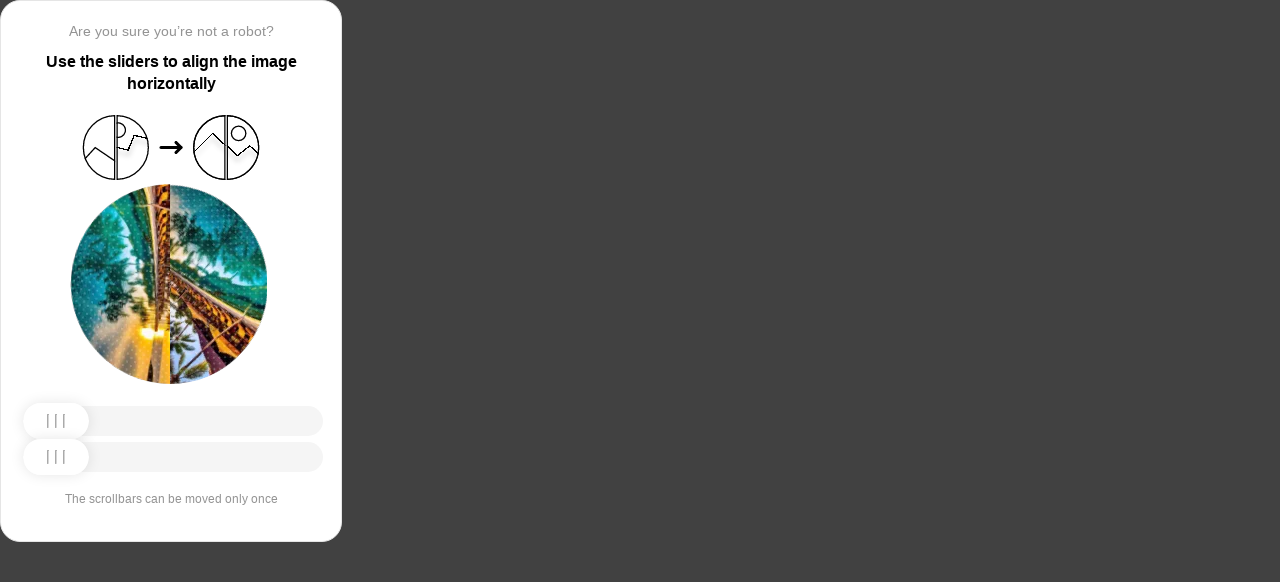

--- FILE ---
content_type: text/html; charset=utf-8
request_url: https://gazeta-tula.ru/news/zhiteli-derevni-burakovo-yasno/
body_size: 85564
content:
<!doctypehtml><html lang=en><head><meta charset=UTF-8><meta content=width=device-width,initial-scale=1.0 name=viewport><title>Captcha</title><style>:root{--slider-1:url([data-uri]);--slider-2:url([data-uri])}.from-loader{backdrop-filter:blur(10px);z-index:1;border-radius:20px;flex-direction:column;justify-content:center;align-items:center;width:300px;height:500px;margin:auto;padding:20px;display:flex;position:absolute;inset:0}.loading-text{margin-top:16px;font-family:Helvetica;font-size:16px;font-weight:600;line-height:22.4px}.loader{aspect-ratio:1;--_m:conic-gradient(#0000 10%,#000),linear-gradient(#000 0 0)content-box;width:50px;height:50px;-webkit-mask:var(--_m);mask:var(--_m);-webkit-mask-composite:source-out;background:#1976d2;border-radius:50%;padding:8px;animation:1s linear infinite l3;mask-composite:subtract}@keyframes l3{to{transform:rotate(1turn)}}body{background:#414141}.main{background:#fff;border:1px solid #e5e5e5;border-radius:20px;flex-direction:column;align-items:center;width:300px;height:500px;margin:auto;padding:20px;display:flex;position:absolute;inset:0}.header{flex-direction:column;align-items:center;margin-bottom:20px;display:flex}.question{letter-spacing:0;color:#949494;margin-bottom:10px;font-family:Helvetica;font-size:14px;font-weight:400;line-height:20px}.use{letter-spacing:0;text-align:center;font-family:Helvetica;font-size:16px;font-weight:600;line-height:22px}.img-block{gap:2px;width:202px;height:200px;margin-bottom:20px;display:flex}.img-right-block{border-top-right-radius:100px;border-bottom-right-radius:100px;width:100px;height:200px;position:relative;overflow:hidden}.img-right{height:100%;position:absolute;top:0;left:-103px}.img-left-block{border-top-left-radius:100px;border-bottom-left-radius:100px;width:100px;height:200px;position:relative;overflow:hidden}.img-left{height:100%;position:absolute;top:0;left:0}.toggle-block{flex-direction:column;gap:20px;width:100%;display:flex}.slidecontainer{width:100%;position:relative}input[type=range]{-webkit-appearance:none;appearance:none;-webkit-transition:all .2s;cursor:pointer;background:#f5f5f5;border-radius:100px;outline:none;width:100%;height:30px;transition:opacity .2s}input[type=range]:-moz-focusring{outline-offset:-1px;outline:1px solid #fff}input[type=range]:focus::-moz-range-track{background:0 0}.slider-top1::-webkit-slider-thumb,.slider-bottom1::-webkit-slider-thumb{-webkit-appearance:none;appearance:none;background-position:50%;background-repeat:no-repeat;background-image:var(--slider-2);border-radius:100px;width:66px;height:36px;box-shadow:0 0 14px #0000001a}.slider-top::-webkit-slider-thumb,.slider-bottom::-webkit-slider-thumb{-webkit-appearance:none;appearance:none;background-position:50%;background-repeat:no-repeat;background-image:var(--slider-1);border-radius:100px;width:66px;height:36px;box-shadow:0 0 14px #0000001a}input[disabled][type=range]::-moz-range-thumb{-webkit-appearance:none;appearance:none;background-position:50%;background-repeat:no-repeat;background-image:var(--slider-2);border:none;border-radius:100px;outline:none;width:66px;height:36px;box-shadow:0 0 14px #0000001a}input[type=range]::-moz-range-thumb{-webkit-appearance:none;appearance:none;background-image:url([data-uri]);background-position:50%;background-repeat:no-repeat;border:none;border-radius:100px;outline:none;width:66px;height:36px;box-shadow:0 0 14px #0000001a}.slider-top:hover::-webkit-slider-thumb,.slider-bottom:hover::-webkit-slider-thumb{background-image:url([data-uri]);background-position:50%;box-shadow:0 0 14px #1976d299}input[type=range]:hover::-moz-range-thumb,.slider-top:hover::-webkit-slider-thumb,.slider-bottom:hover::-webkit-slider-thumb{background-image:url([data-uri]);background-position:50%;box-shadow:0 0 14px #1976d299}.slider-top.different-values::-webkit-slider-thumb{background-position:50%;background-repeat:no-repeat;box-shadow:0 0 14px #f4433699}.slider-bottom.different-values::-webkit-slider-thumb{background-image:url([data-uri]);background-position:50%;background-repeat:no-repeat;box-shadow:0 0 14px #f4433699}.slider-top.same-values::-webkit-slider-thumb,.slider-bottom.same-values::-webkit-slider-thumb{background-image:url([data-uri]);background-position:50%;box-shadow:0 0 14px #44c27499}.no-match-block,.match-block{z-index:1;display:none;position:absolute;top:225px;left:50%;transform:translate(-50%,-50%)}.disable-sl{pointer-events:none;-webkit-appearance:none;appearance:none;background-position:50%;background-repeat:no-repeat;border-radius:100px;width:66px;height:36px}.cpt{width:100%;height:100%;position:absolute;top:0;left:0;overflow:auto}.description{color:#949494;margin-top:16px;font-family:Helvetica;font-size:12px}.next-form-loader{flex-direction:column;justify-content:center;align-items:center;width:100%;height:100vh;overflow:hidden}.next-loading-text{color:#fff;letter-spacing:2px;margin-top:16px;font-family:Helvetica;font-size:20px;font-weight:600;line-height:28px}.next-loader{aspect-ratio:1;--_m:conic-gradient(#0000 10%,#000),linear-gradient(#000 0 0)content-box;width:50px;height:50px;-webkit-mask:var(--_m);mask:var(--_m);-webkit-mask-composite:source-out;background:#fff;border-radius:50%;padding:8px;animation:1s linear infinite l3;mask-composite:subtract}body{background:#414141;overflow:hidden}</style></head><body onload=sendF()><div class=cpt><div class=main><div class=from-loader><div class=loader></div><div class=loading-text><b>Loading...</b></div></div><div class=header><span class=question></span><span class=use></span></div><div><svg viewbox="0 0 178 65"fill=none height=65 width=178 xmlns=http://www.w3.org/2000/svg><g clip-path=url(#clip0_178_13940)><path d="M40.1123 50.8122L58.5446 25.1951L53.5787 -5.25078L-17.6777 6.3716L-13.1344 34.2264L2.4766 44.3155L13.1996 32.5912L40.1123 50.8122Z"stroke=black stroke-width=1.31269 /></g><path d="M1.35633 32.5C1.35633 15.1325 15.2599 1.01243 32.5436 0.662975V64.337C15.2599 63.9876 1.35633 49.8675 1.35633 32.5Z"stroke=black stroke-width=1.31269 /><g clip-path=url(#clip1_178_13940)><g filter=url(#filter0_d_178_13940)><path d="M14.5547 27.5202L6.26937 57.9724L21.5907 84.7469L84.2543 48.8886L70.237 24.3928L52.0802 20.4147L46.1463 35.1535L14.5547 27.5202Z"shape-rendering=crispEdges stroke=black stroke-width=1.31269 /></g><circle transform="rotate(-29.7797 36.2021 15.1328)"cx=36.2021 cy=15.1328 r=7.2198 stroke=black stroke-width=1.31269 /></g><path d="M35.1563 0.662975C52.4401 1.01243 66.3436 15.1325 66.3436 32.5C66.3436 49.8675 52.4401 63.9876 35.1563 64.337V0.662975Z"stroke=black stroke-width=1.31269 /><path d="M79 32.5L99 32.5"stroke=black stroke-linecap=round stroke-width=3 /><path d="M94 27.5L99 32.5L94 37.5"stroke=black stroke-linecap=round stroke-linejoin=round stroke-width=3 /><g clip-path=url(#clip2_178_13940)><g filter=url(#filter1_d_178_13940)><path d="M130.69 18.3777L108.375 40.6934V71.5417H180.573V43.3188L166.789 30.8483L154.319 40.6934L130.69 18.3777Z"shape-rendering=crispEdges stroke=black stroke-width=1.31269 /></g><circle cx=143.817 cy=32.8173 r=32.1609 stroke=black stroke-width=1.31269 /></g><path d="M111.656 32.5C111.656 15.1325 125.56 1.01243 142.844 0.662975V64.337C125.56 63.9876 111.656 49.8675 111.656 32.5Z"stroke=black stroke-width=1.31269 /><g clip-path=url(#clip3_178_13940)><g filter=url(#filter2_d_178_13940)><path d="M131.673 18.3777L109.357 40.6934V71.5417H181.555V43.3188L167.772 30.8483L155.302 40.6934L131.673 18.3777Z"shape-rendering=crispEdges stroke=black stroke-width=1.31269 /></g><circle cx=156.614 cy=18.3776 r=7.2198 stroke=black stroke-width=1.31269 /><circle cx=144.8 cy=32.8173 r=32.1609 stroke=black stroke-width=1.31269 /></g><path d="M145.456 0.662975C162.74 1.01243 176.644 15.1325 176.644 32.5C176.644 49.8675 162.74 63.9876 145.456 64.337V0.662975Z"stroke=black stroke-width=1.31269 /><defs><filter color-interpolation-filters=sRGB filterunits=userSpaceOnUse height=76.4893 id=filter0_d_178_13940 width=90.0868 x=0.313916 y=19.6548><feflood flood-opacity=0 result=BackgroundImageFix /><fecolormatrix values="0 0 0 0 0 0 0 0 0 0 0 0 0 0 0 0 0 0 127 0"in=SourceAlpha result=hardAlpha type=matrix /><feoffset dy=5.25077 /><fegaussianblur stddeviation=2.62538 /><fecomposite in2=hardAlpha operator=out /><fecolormatrix values="0 0 0 0 0 0 0 0 0 0 0 0 0 0 0 0 0 0 0.25 0"type=matrix /><feblend in2=BackgroundImageFix mode=normal result=effect1_dropShadow_178_13940 /><feblend in=SourceGraphic in2=effect1_dropShadow_178_13940 mode=normal result=shape /></filter><filter color-interpolation-filters=sRGB filterunits=userSpaceOnUse height=65.237 id=filter1_d_178_13940 width=84.0122 x=102.468 y=17.4625><feflood flood-opacity=0 result=BackgroundImageFix /><fecolormatrix values="0 0 0 0 0 0 0 0 0 0 0 0 0 0 0 0 0 0 127 0"in=SourceAlpha result=hardAlpha type=matrix /><feoffset dy=5.25077 /><fegaussianblur stddeviation=2.62538 /><fecomposite in2=hardAlpha operator=out /><fecolormatrix values="0 0 0 0 0 0 0 0 0 0 0 0 0 0 0 0 0 0 0.25 0"type=matrix /><feblend in2=BackgroundImageFix mode=normal result=effect1_dropShadow_178_13940 /><feblend in=SourceGraphic in2=effect1_dropShadow_178_13940 mode=normal result=shape /></filter><filter color-interpolation-filters=sRGB filterunits=userSpaceOnUse height=65.237 id=filter2_d_178_13940 width=84.0122 x=103.45 y=17.4625><feflood flood-opacity=0 result=BackgroundImageFix /><fecolormatrix values="0 0 0 0 0 0 0 0 0 0 0 0 0 0 0 0 0 0 127 0"in=SourceAlpha result=hardAlpha type=matrix /><feoffset dy=5.25077 /><fegaussianblur stddeviation=2.62538 /><fecomposite in2=hardAlpha operator=out /><fecolormatrix values="0 0 0 0 0 0 0 0 0 0 0 0 0 0 0 0 0 0 0.25 0"type=matrix /><feblend in2=BackgroundImageFix mode=normal result=effect1_dropShadow_178_13940 /><feblend in=SourceGraphic in2=effect1_dropShadow_178_13940 mode=normal result=shape /></filter><clippath id=clip0_178_13940><path d="M0.699982 32.5C0.699982 14.5507 15.2507 0 33.2 0V65C15.2507 65 0.699982 50.4493 0.699982 32.5Z"fill=white /></clippath><clippath id=clip1_178_13940><path d="M34.5 0C52.4492 0 67 14.5507 67 32.5C67 50.4493 52.4492 65 34.5 65V0Z"fill=white /></clippath><clippath id=clip2_178_13940><path d="M111 32.5C111 14.5507 125.551 0 143.5 0V65C125.551 65 111 50.4493 111 32.5Z"fill=white /></clippath><clippath id=clip3_178_13940><path d="M144.8 0C162.749 0 177.3 14.5507 177.3 32.5C177.3 50.4493 162.749 65 144.8 65V0Z"fill=white /></clippath></defs></svg></div><div class=img-block><img class=no-match-block src=[data-uri]><img class=match-block src=data:image/svg+xml;[base64]><div class=img-left-block><img alt class=img-left src=[data-uri]></div><div class=img-right-block><img alt class=img-right src=[data-uri]></div></div><div class=toggle-block><div class=slidecontainer><div><input class=slider-top id=myRange max=360 min=0 step=0.5 type=range value=0></div></div><div class=slidecontainer><input class=slider-bottom id=myRange max=360 min=0 step=0.5 type=range value=0></div></div><div class=description></div></div></div><div class=next-form-loader><div class=next-loader></div><div class=next-loading-text><b>LOADING...</b></div></div><script>let langArray=['ru','en'];let langHeader={'ru':'Вы точно не робот?','en':'Are you sure you’re not a robot?',default:'Are you sure you’re not a robot?'}
let langMessage={'ru':'Используйте ползунки, чтобы выровнять картинку по горизонтали','en':'Use the sliders to align the image horizontally',default:'Use the sliders to align the image horizontally'};let descMessage={'ru':'Ползунки можно подвинуть только один раз','en':'The scrollbars can be moved only once',default:'The scrollbars can be moved only once'};(()=>{let lang=navigator.language||navigator.userLanguage||"en";lang=lang.split("-")[0].toLowerCase();let message=document.getElementsByClassName('use');let question=document.getElementsByClassName('question');let desc=document.getElementsByClassName('description');if(langArray.includes(lang)){message[0].innerText=langMessage[lang];question[0].innerText=langHeader[lang];desc[0].innerText=descMessage[lang];}
else{message[0].innerText=langMessage.default;question[0].innerText=langHeader.default;desc[0].innerText=descMessage.default;}})()
function get_param(store,type,id){var o=document.cookie.split(';');var p=undefined;for(var i=0;i<o.length;i++){if(o[i].indexOf(store)!=-1){var a=o[i].split('=');if(a.length>1){var q=a[1].split(',');if(q.length>id){p=q[id];}}}}
if(p==undefined){if(type=="int"){return 0;}if(type=="str"){return"";}}if(type=="int"){return parseInt(p);}return p+"";}
function mini_hostname(hostname,medium){if(hostname==undefined||hostname==""){return hostname;}
hostname=hostname.replace("www.","");if(medium=="organic"){if(get_param("__cap_p_","int",0)==1){hostname=hostname.split(".")[0];}}
return hostname;}
function get_utm_medium(){var mediums={"organic":["yandex","google","bing","search.yahoo","yahoo"],"referral":null};var m,a,v,f=0;var p=document.createElement("a");p.href=document.referrer;for(m in mediums){a=mediums[m];if(a==null){break;}
f=0;for(var i=0;i<a.length;i++){v=a[i];if(p.hostname.indexOf(v+'.')==0||p.hostname.indexOf('www.'+v+'.')==0){f=1;break;}}
if(f===1){break;}}
return m;}
function check_2l_loc_ref(loc,ref){var du2l=(get_param("__cap_p_","int",1)==1);if(du2l==0){return false;}
refspl=ref.split('.');locspl=loc.split('.');if(refspl.length>=2){var c=0;for(var i=locspl.length-1,j=refspl.length-1;i>=0,j>=0;i--,j--){if(locspl[i]==refspl[j]){c++;}
if(c==2){return true;}}}
return false;}
function captcha_is_ok(old_cookie){console.log(document.cookie)
console.log(old_cookie)
if((document.cookie==null||document.cookie==undefined||document.cookie.indexOf("__hash_")==-1)){return false;}
if(old_cookie!=null&&old_cookie!=undefined){if(old_cookie.indexOf("__hash_")!=-1&&document.cookie.indexOf(old_cookie)!=-1){return false;}}
return true;}
function construct_utm_uri(){var p=document.createElement('a');p.href=document.referrer;if(p.href=="")
{return window.location.href;}
var ref=p.hostname.replace("www.","");var loc=window.location.hostname.replace("www.","");if(loc==ref)
{return window.location.href;}
if(check_2l_loc_ref(loc,ref)==true)
{return window.location.href;}
if(window.location.href.indexOf("utm_")!=-1||window.location.href.indexOf("gclid=")!=-1||window.location.href.indexOf("yclid=")!=-1){return window.location.href;}
var uri=window.location.href;if(uri.indexOf('?')!=-1){uri+='&';}else{uri+='?';}
var medium=get_utm_medium();var hostname=mini_hostname(p.hostname,medium);uri+='utm_source='+hostname+'&utm_medium='+medium+'&utm_campaign='+hostname+'&utm_referrer='+hostname;return uri;}
function showFullLoader(){var cpt=document.querySelector(".cpt");cpt.style.display='none';let nextLoader=document.querySelector('.next-form-loader');nextLoader.style.display='flex';}
document.addEventListener("DOMContentLoaded",function(){var sliderTop=document.querySelector(".slider-top");var sliderBottom=document.querySelector(".slider-bottom");var noMatchImage=document.querySelector(".no-match-block");var matchTextImage=document.querySelector(".match-block");var loader=document.querySelector(".from-loader");let nextLoader=document.querySelector('.next-form-loader');nextLoader.style.display='none';loader.style.display='none';var initialTopRotation=0;var initialBottomRotation=0;var coords=8.3;sliderTop.value=0;sliderBottom.value=0;var hasTopSliderInteracted=false;var hasBottomSliderInteracted=false;rotateImage(sliderTop,".img-left",initialTopRotation);rotateImage(sliderBottom,".img-right",initialBottomRotation);sliderTop.addEventListener("input",function(){rotateImage(sliderTop,".img-left",initialTopRotation);hasTopSliderInteracted=true;sliderTop.value=this.value;noMatchImage.style.display="none";resetSliderColors();});document.addEventListener("mouseup",function(){if(!sliderTop.disabled&&hasTopSliderInteracted){sliderTop.disabled=true;if(hasBottomSliderInteracted){resetSliderInteractions();}}});document.addEventListener("touchend",function(){if(!sliderTop.disabled&&hasTopSliderInteracted){sliderTop.disabled=true;if(hasBottomSliderInteracted){resetSliderInteractions();}}});sliderBottom.addEventListener("input",function(){rotateImage(sliderBottom,".img-right",initialBottomRotation);sliderBottom.value=this.value;hasBottomSliderInteracted=true;});sliderBottom.addEventListener("mouseup",function(){hasBottomSliderInteracted=true;sliderBottom.disabled=true;sliderBottom.classList.remove('slider-bottom');sliderBottom.classList.add('slider-bottom1');sliderBottom.classList.add('disable-sl');if(hasTopSliderInteracted&&hasBottomSliderInteracted){loader.style.display='flex';var xmlhttp=new XMLHttpRequest();var old_cookie=document.cookie;xmlhttp.open("POST",window.location.href,true);xmlhttp.onreadystatechange=()=>{if(xmlhttp.readyState===4){if(captcha_is_ok(old_cookie)){console.log("Captcha ok!");showFullLoader();}
window.location.href=construct_utm_uri();}};xmlhttp.setRequestHeader("Captcha-Code",Math.floor(sliderTop.value)+","+Math.floor(sliderBottom.value));xmlhttp.send();}});sliderBottom.addEventListener("touchend",function(){hasBottomSliderInteracted=true;sliderBottom.disabled=true;sliderBottom.classList.remove('slider-bottom');sliderBottom.classList.add('slider-bottom1');sliderBottom.classList.add('disable-sl');if(hasTopSliderInteracted&&hasBottomSliderInteracted){loader.style.display='flex';var xmlhttp=new XMLHttpRequest();var old_cookie=document.cookie;xmlhttp.open("POST",window.location.href,true);xmlhttp.onreadystatechange=()=>{if(xmlhttp.readyState===4){if(captcha_is_ok(old_cookie)){console.log("Captcha ok!");showFullLoader();}
window.location.href=construct_utm_uri();}};xmlhttp.setRequestHeader("Captcha-Code",Math.floor(sliderTop.value)+","+Math.floor(sliderBottom.value));xmlhttp.send();}});sliderTop.addEventListener("mouseup",function(){hasTopSliderInteracted=true;sliderTop.disabled=true;sliderTop.classList.remove('slider-top');sliderTop.classList.add('slider-top1');sliderTop.classList.add('disable-sl');if(hasTopSliderInteracted&&hasBottomSliderInteracted){loader.style.display='flex';var xmlhttp=new XMLHttpRequest();var old_cookie=document.cookie;xmlhttp.open("POST",window.location.href,true);xmlhttp.onreadystatechange=()=>{if(xmlhttp.readyState===4){if(captcha_is_ok(old_cookie)){console.log("Captcha ok!");showFullLoader();}
window.location.href=construct_utm_uri();}};xmlhttp.setRequestHeader("Captcha-Code",Math.floor(sliderTop.value)+","+Math.floor(sliderBottom.value));xmlhttp.send();}});sliderTop.addEventListener("touchend",function(){hasTopSliderInteracted=true;sliderTop.disabled=true;sliderTop.classList.remove('slider-top');sliderTop.classList.add('slider-top1');sliderTop.classList.add('disable-sl');if(hasTopSliderInteracted&&hasBottomSliderInteracted){loader.style.display='flex';var xmlhttp=new XMLHttpRequest();var old_cookie=document.cookie;xmlhttp.open("POST",window.location.href,true);xmlhttp.onreadystatechange=()=>{if(xmlhttp.readyState===4){if(captcha_is_ok(old_cookie)){console.log("Captcha ok!");showFullLoader();}
window.location.href=construct_utm_uri();}};xmlhttp.setRequestHeader("Captcha-Code",Math.floor(sliderTop.value)+","+Math.floor(sliderBottom.value));xmlhttp.send();}});function resetSliderColors(){sliderTop.classList.remove("same-values","different-values");sliderBottom.classList.remove("same-values","different-values");}
function resetSliderInteractions(){hasTopSliderInteracted=false;hasBottomSliderInteracted=false;}
function rotateImage(slider,imageSelector,initialRotation){var rotation=parseInt(slider.value);document.querySelector(imageSelector).style.transform="rotate("+rotation+"deg)";}
function getRotationAngle(imageSelector){var element=document.querySelector(imageSelector);var style=window.getComputedStyle(element);var matrix=style.transform||style.webkitTransform||style.mozTransform;var angle=0;if(matrix&&matrix!=="none"){var values=matrix.split("(")[1].split(")")[0].split(",");var a=values[0];var b=values[1];angle=Math.round(Math.atan2(b,a)*(180/Math.PI));}
return angle;}});</script><script>const rawKey='86c8d001cd35688c1cec36d6fbf9889af6351a20ef202f92051c2ce5a052fe99'
const ivData=[78,8,127,169,135,68,100,133,106,102,106,54,32,109,78,90]
const iv=new Uint8Array(16).map((_,i)=>ivData[i]);function arrayBufferToHex(buffer){return[...new Uint8Array(buffer)].map(byte=>byte.toString(16).padStart(2,'0')).join('');}
function hexToArrayBuffer(hex){const bytes=new Uint8Array(hex.length/2);for(let i=0;i<hex.length;i+=2){bytes[i/2]=parseInt(hex.substr(i,2),16);}
return bytes.buffer;}
function bytesToBase64(bytes){const binString=[...new Uint8Array(bytes)].map((byte)=>String.fromCodePoint(byte),).join("");return btoa(binString);}
async function importKey(){return crypto.subtle.importKey('raw',hexToArrayBuffer(rawKey),{name:'AES-CBC',length:256},false,['encrypt','decrypt']);}
async function encryptText(text){const encoder=new TextEncoder();const key=await importKey();const encrypted=await crypto.subtle.encrypt({name:'AES-CBC',iv},key,encoder.encode(text));return bytesToBase64(encrypted)}
async function createF(){const parseIn=(element,options)=>{return{element,options}}
var sourceValueNames=[];var sourceValues=[];let gl=document.createElement('canvas').getContext('webgl')
const unparsedData=[parseIn(navigator,{functions:{skipPatterns:['getDi']}}),parseIn(window.screen),parseIn(new AudioContext()),parseIn(gl,{functions:{disableParse:true},objects:{disableParse:true}}),parseIn(gl.getParameter(gl.getExtension('WEBGL_debug_renderer_info').UNMASKED_RENDERER_WEBGL)),parseIn(gl.getParameter(gl.getExtension('WEBGL_debug_renderer_info').UNMASKED_VENDOR_WEBGL)),]
return await toJSON(unparsedData);async function toJSON(data){const result=[]
for(let item of data){if(!item.element)continue;result.push(await parse(item))}
let source={appCodeName:result[0]?.appCodeName,appName:result[0]?.appName,bluetooth:result[0]?.bluetooth?.getAvailability,cookieEnabled:result[0]?.cookieEnabled,deviceMemory:result[0]?.deviceMemory,wgslLanguageFeatures:result[0]?.gpu?.wgslLanguageFeatures?.size,getPreferredCanvasFormat:result[0]?.gpu?.getPreferredCanvasFormat,hardwareConcurrency:result[0]?.hardwareConcurrency,keyboard:result[0]?.keyboard?.getLayoutMap?.size,language:result[0]?.language,mediaDevices:result[0]?.mediaDevices?.getSupportedConstraints,pdfViewerEnabled:result[0]?.pdfViewerEnabled,platform:result[0]?.platform,plugins:result[0]?.plugins?.length,product:result[0]?.product,userAgent:result[0]?.userAgent,os:result[0]?.userAgentData?.platform,mobile:result[0]?.userAgentData?.mobile,webdriver:result[0]?.webdriver,monitor:result[1],destinationSound:result[2]?.destination?.channelCount,videoCard:result[4],company:result[5]}
for(let el in result[0]?.mediaDevices?.getSupportedConstraints){source['mediaDevices_'+el]=result[0]?.mediaDevices?.getSupportedConstraints[el];}
for(let mon in result[1]){source['monitor_'+mon]=result[1][mon];}
for(let mo in source.monitor_orientation){source['monitor_orientation_'+mo]=source.monitor_orientation[mo];}
delete source['monitor_orientation'];delete source['monitor'];delete source['mediaDevices'];source.host=location.host;let resultSource={};['appCodeName','appName','bluetooth','cookieEnabled','deviceMemory','wgslLanguageFeatures','getPreferredCanvasFormat','hardwareConcurrency','keyboard','language','pdfViewerEnabled','platform','plugins','product','userAgent','os','mobile','webdriver','destinationSound','videoCard','company','mediaDevices_aspectRatio','mediaDevices_autoGainControl','mediaDevices_brightness','mediaDevices_channelCount','mediaDevices_colorTemperature','mediaDevices_contrast','mediaDevices_deviceId','mediaDevices_displaySurface','mediaDevices_echoCancellation','mediaDevices_exposureCompensation','mediaDevices_exposureMode','mediaDevices_exposureTime','mediaDevices_facingMode','mediaDevices_focusDistance','mediaDevices_focusMode','mediaDevices_frameRate','mediaDevices_groupId','mediaDevices_height','mediaDevices_iso','mediaDevices_latency','mediaDevices_noiseSuppression','mediaDevices_pan','mediaDevices_pointsOfInterest','mediaDevices_resizeMode','mediaDevices_sampleRate','mediaDevices_sampleSize','mediaDevices_saturation','mediaDevices_sharpness','mediaDevices_suppressLocalAudioPlayback','mediaDevices_tilt','mediaDevices_torch','mediaDevices_whiteBalanceMode','mediaDevices_width','mediaDevices_zoom','monitor_availWidth','monitor_availHeight','monitor_width','monitor_height','monitor_colorDepth','monitor_pixelDepth','monitor_availLeft','monitor_availTop','monitor_onchange','monitor_isExtended','monitor_orientation_angle','monitor_orientation_type','monitor_orientation_onchange'].forEach(el=>{resultSource[el]=source[el];});return resultSource}
async function parse(item){const createPending=async(key,func)=>{if(func instanceof Promise)func.catch(()=>'fetching error')
return{key,data:await func}}
const resolvePendings=async(store,pending)=>{await Promise.all(pending).then((resolved)=>{resolved.forEach((payload)=>{store[payload.key]=payload.data})})}
const appendGettersFromProtoTo=(item)=>{const findGetters=(item)=>{if(!item||!'__proto__'in item)return[]
return Object.entries(Object.getOwnPropertyDescriptors(item.__proto__)).filter(([key,descriptor])=>descriptor.get==='function')}
for(let[key,descriptor]of findGetters(item))item[key]=descriptor.get()}
const parseFields=async(item,parent)=>{const options=('options'in item)?item.options:undefined
item=item.element
const store={}
const pending=[]
for(let key in item){if(item[key]===undefined)continue
if(!item[key]||Object.getPrototypeOf(item[key])===Object.prototype){store[key]=item[key]
continue}
if(typeof item[key]==='function'&&!options?.functions?.disableParse){if(options?.functions?.skipPatterns instanceof Array&&includesAtLeastOne(key,options?.functions?.skipPatterns))continue
if(item[key].length===0&&!Object.hasOwn(window,key)&&includesAtLeastOne(key,['createGain','createOscillator','enumerate','getPreferred','get'])){try{let result=item[key]()
if(result instanceof Promise){result=await result.catch(()=>undefined)}
if(typeof result!='object')store[key]=result
else pending.push(createPending(key,parseFields(parseIn(result),item)))}catch(e){store[key]='get error'}}
continue}
if(typeof item[key]==='object'&&!options?.objects?.disableParse){if(item[key]==parent)store[key]='Parent ref'
else pending.push(createPending(key,parseFields(parseIn(item[key],options),item)))}else store[key]=item[key]}
await resolvePendings(store,pending).catch(()=>{store['pending']='error'})
return store}
if(!'element'in item)return{}
if(typeof item.element!='object')return item.element
appendGettersFromProtoTo(item.element)
const store=await parseFields(item).catch(()=>({}))
if(isEmpty(store))return undefined
return store}
function isEmpty(data){if(data===undefined)return true
if(typeof data!="object")return false
for(const key in data)
if(Object.hasOwn(data,key))return false;return true;}
function includesAtLeastOne(str,patterns){if(!patterns)return false
for(let pattern of patterns)
if(str.includes(pattern))return true
return false}}
async function sendF(){const fJson=await createF();const encryptedF=await encryptText(JSON.stringify(fJson))
const res=await fetch("/",{method:"POST",headers:{"Content-Type":"application/json","X-09794e04-734c-4e34-b0d8-1baaa3a960ad":Date.now().toString(),},body:encryptedF,});}</script></body></html>